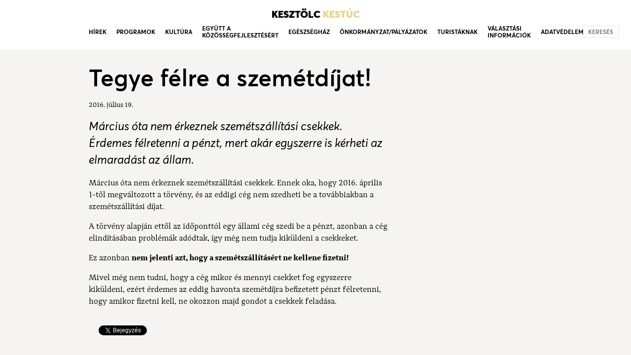

--- FILE ---
content_type: text/html; charset=utf-8
request_url: https://kesztolc.hu/hir-219-1
body_size: 6423
content:
<!doctype html><html lang="hu" prefix="og: http://ogp.me/ns#"><head><meta charset="utf-8"><meta http-equiv="X-UA-Compatible" content="IE=edge"><meta name="viewport" content="width=device-width, initial-scale=1.0, user-scalable=yes"/><script async src="/static/default/js/script.js?ver=0.9.2"></script><style>/*! normalize.css v3.0.3 | MIT License | github.com/necolas/normalize.css */html{font-family:sans-serif;-ms-text-size-adjust:100%;-webkit-text-size-adjust:100%}body{margin:0}article,aside,details,figcaption,figure,footer,header,hgroup,main,menu,nav,section,summary{display:block}audio,canvas,progress,video{display:inline-block;vertical-align:baseline}audio:not([controls]){display:none;height:0}[hidden],template{display:none}a{background-color:transparent}a:active,a:hover{outline:0}abbr[title]{border-bottom:1px dotted}b,strong{font-weight:700}dfn{font-style:italic}h1{font-size:2em;margin:.67em 0}mark{background:#ff0;color:#000}small{font-size:80%}sub,sup{font-size:75%;line-height:0;position:relative;vertical-align:baseline}sup{top:-.5em}sub{bottom:-.25em}img{border:0}svg:not(:root){overflow:hidden}figure{margin:1em 40px}hr{box-sizing:content-box;height:0}pre{overflow:auto}code,kbd,pre,samp{font-family:monospace;font-size:1em}button,input,optgroup,select,textarea{color:inherit;font:inherit;margin:0}button{overflow:visible}button,select{text-transform:none}button,html input[type=button],input[type=reset],input[type=submit]{-webkit-appearance:button;cursor:pointer}button[disabled],html input[disabled]{cursor:default}button::-moz-focus-inner,input::-moz-focus-inner{border:0;padding:0}input{line-height:normal}input[type=checkbox],input[type=radio]{box-sizing:border-box;padding:0}input[type=number]::-webkit-inner-spin-button,input[type=number]::-webkit-outer-spin-button{height:auto}input[type=search]{-webkit-appearance:textfield;box-sizing:content-box}input[type=search]::-webkit-search-cancel-button,input[type=search]::-webkit-search-decoration{-webkit-appearance:none}fieldset{border:1px solid silver;margin:0 2px;padding:.35em .625em .75em}legend{border:0;padding:0}textarea{overflow:auto}optgroup{font-weight:700}table{border-collapse:collapse;border-spacing:0}td,th{padding:0}</style><link href='/static/default/css/screen.css?ver=1.1.1' media="screen" rel="stylesheet" type="text/css"/><link href='/static/default/css/print.css?ver=1.0.0' media="print" rel="stylesheet" type="text/css"/><noscript><link href="/static/default/css/screen.css?ver=1.1.1" media="screen" rel="stylesheet" type="text/css"/><link href="/static/default/css/print.css?ver=1.0.0" media="print" rel="stylesheet" type="text/css"/></noscript><script>
			function ready(fn) {if (document.readyState != 'loading') {fn();} else {document.addEventListener('DOMContentLoaded', fn);}}
		</script><title>Kesztölc – Tegye félre a szemétdíjat!</title><meta name="description" content="Március óta nem érkeznek szemétszállítási csekkek. Érdemes félretenni a pénzt, mert akár egyszerre is kérheti az elmaradást az állam.
"><meta name="robots" content="index,follow"><link rel="home" href="https://kesztolc.hu"><link rel="canonical" href="https://kesztolc.hu/hir-219-1"><meta property="og:url" content="https://kesztolc.hu/hir-219-1"/><meta property="og:site_name" content="Kesztölc"/><meta property="og:title" content="Tegye félre a szemétdíjat!"/><meta property="og:description" content="Március óta nem érkeznek szemétszállítási csekkek. Érdemes félretenni a pénzt, mert akár egyszerre is kérheti az elmaradást az állam.
"/><meta property="og:image:width" content="1200"/><meta property="og:image:height" content="630"/><meta property="og:type" content="article"/><meta property="og:locale" content="hu_HU"><meta property="fb:app_id" content="221875588175435"><meta property="article:section" content="Az Önkormányzat információi"><meta property="article:published_time" content="2016-07-19T07:24:17+02:00"><link rel="schema.DCTERMS" href="http://purl.org/dc/terms/" ><meta name="DC.title" lang="hu" content="Tegye félre a szemétdíjat!" ><meta name="apple-mobile-web-app-capable" content="yes"><meta name="mobile-web-app-capable" content="yes"><link rel="shortcut icon" type="image/png" href="/static/default/img/icon/favicon.png"><link rel="apple-touch-icon-precomposed" href="/static/default/img/icon/apple-57x57-precomposed.png"><link rel="apple-touch-icon-precomposed" sizes="57x57" href="/static/default/img/icon/apple-touch-icon-57x57-precomposed.png"><link rel="apple-touch-icon-precomposed" sizes="72x72" href="/static/default/img/icon/apple-touch-icon-72x72-precomposed.png"/><link rel="apple-touch-icon-precomposed" sizes="114x114" href="/static/default/img/icon/apple-touch-icon-114x114-precomposed.png"/><link rel="apple-touch-icon-precomposed" sizes="144x144" href="/static/default/img/icon/apple-touch-icon-144x144-precomposed.png"/><meta name="application-name" content="Kesztölc"/><meta name="msapplication-TileColor" content="#ffffff"/><meta name="msapplication-square70x70logo" content="/static/default/img/icon/win-70x70.png"/><meta name="msapplication-square150x150logo" content="/static/default/img/icon/win-150x150.png"/><meta name="msapplication-wide310x150logo" content="/static/default/img/icon/win-310x70.png"/><meta name="msapplication-square310x310logo" content="/static/default/img/icon/win-310x310.png"/><script>
		  (function(i,s,o,g,r,a,m){i['GoogleAnalyticsObject']=r;i[r]=i[r]||function(){
		  (i[r].q=i[r].q||[]).push(arguments)},i[r].l=1*new Date();a=s.createElement(o),
		  m=s.getElementsByTagName(o)[0];a.async=1;a.src=g;m.parentNode.insertBefore(a,m)
		  })(window,document,'script','//www.google-analytics.com/analytics.js','ga');

		  ga('create', 'UA-74792318-1', 'auto');
		  ga('send', 'pageview');

		</script></head><body class="id-1347
				 body-content_sync
				 body-layout_subpage
				 body-type_news
				 body-view_details
				 
				  cat_hirek cat_onkormanyzati-hirek
				 
				 hu"><script>
		  window.fbAsyncInit = function() {
		    FB.init({
		      appId      : '221875588175435',
		      xfbml      : true,
		      version    : 'v2.10'
		    });
		  };

		  (function(d, s, id){
		     var js, fjs = d.getElementsByTagName(s)[0];
		     if (d.getElementById(id)) {return;}
		     js = d.createElement(s); js.id = id;
		     js.src = "//connect.facebook.net/en_US/sdk.js";
		     fjs.parentNode.insertBefore(js, fjs);
		   }(document, 'script', 'facebook-jssdk'));
		</script><div class="page__body"><header class="header"><div class="header__row"><h1 class="header__title"><a href="/" title="Kesztölc">Kesztölc <span class="header__title_sk">Kestúc</span></a></h1><nav class="header__nav"><ul id="mainmenu" class="__lvl-1" itemscope itemtype="http://schema.org/SiteNavigationElement"><li class=""><a href="/kesztolci-hirek"  itemprop="url">Hírek</a></li><li class=""><a href="/esemenyek"  itemprop="url">Programok</a></li><li class="_dd"><a href="/kultura"  itemprop="url">Kultúra</a><ul class="__lvl-2"><li class=""><a href="/kultura/nyilasi-tibor-kepzomuvesz"  itemprop="url">Nyilasi Tibor képzőművész</a></li><li class=""><a href="/kultura/nyilasi-tibor-kepzomuveszeti-kiallitasa-kesztolcon"  itemprop="url">Nyilasi Tibor képzőművészeti kiállítása Kesztölcön</a></li><li class=""><a href="/kultura/kesztolc-szerelmese---nyilasi-tibor"  itemprop="url">Kesztölc szerelmese - Nyilasi Tibor</a></li><li class=""><a href="/kultura/nyilasi-tibor-kiallitasa-budapesten"  itemprop="url">Nyilasi Tibor kiállítása Budapesten</a></li></ul></li><li class="menuitem--dead _dd"><a href="#" itemprop="url">Együtt a közösségfejlesztésért</a><ul class="__lvl-2"><li class=""><a href="/egyutt-a-kozossegfejlesztesert/egyutt-a-kozossegfejlesztesert---dorogon-es-tersegeben"  itemprop="url">Együtt a közösségfejlesztésért - Dorogon és térségében</a></li><li class=""><a href="/egyutt-a-kozossegfejlesztesert/kozossegi-beszelgetes"  itemprop="url">Közösségi beszélgetés</a></li><li class=""><a href="/egyutt-a-kozossegfejlesztesert/informacios-pont-nyilt-a-muvelodesi-hazban" target="_blank" itemprop="url">Információs pont nyílt a művelődési házban</a></li><li class=""><a href="/egyutt-a-kozossegfejlesztesert/husveti-szomszedolas-2019" target="_blank" itemprop="url">Húsvéti szomszédolás 2019</a></li><li class=""><a href="/egyutt-a-kozossegfejlesztesert/husvetvaro-csaladi-nap-2019" target="_blank" itemprop="url">Húsvétváró családi nap 2019</a></li><li class="_dd"><a href="/egyutt-a-kozossegfejlesztesert/adventi-ablakvadaszat" target="_blank" itemprop="url">Adventi ablakvadászat</a><ul class="__lvl-3"></ul></li><li class=""><a href="/egyutt-a-kozossegfejlesztesert/kesztolci-szureti-nap-20210918" target="_blank" itemprop="url">Kesztölci szüreti nap 2021.09.18</a></li><li class=""><a href="/egyutt-a-kozossegfejlesztesert/kesztolci-szlovak-eskuvo-2022-majus-7" target="_blank" itemprop="url">Kesztölci szlovák esküvő 2022. május 7.</a></li></ul></li><li class=""><a href="/egeszsegugy"  itemprop="url">Egészségház</a></li><li class="menuitem--dead _dd"><a href="#" itemprop="url">Önkormányzat/Pályázatok</a><ul class="__lvl-2"><li class=""><a href="/onkormanyzat/elektronikus-ugyintezes"  itemprop="url">Elektronikus ügyintézés</a></li><li class=""><a href="/onkormanyzat/palyazatok"  itemprop="url">Pályázatok</a></li><li class=""><a href="/onkormanyzat/onkormanyzati-hirek"  itemprop="url">Önkormányzati hírek</a></li><li class=""><a href="/onkormanyzat/polgarmester"  itemprop="url">Polgármester</a></li><li class=""><a href="/onkormanyzat/onkormanyzati-testulet"  itemprop="url">Képviselőtestület</a></li><li class=""><a href="/onkormanyzat/polgarmesteri-hivatal"  itemprop="url">Polgármesteri Hivatal</a></li><li class=""><a href="/onkormanyzat/hatarozatok-a-nemzeti-jogtarban--a-kereseshez-a-telepules-nevehez-irjuk-be-kesztolc"  itemprop="url">Rendeletek a Nemzeti Jogtárban ( a kereséshez a település nevéhez írjuk be: Kesztölc)</a></li><li class=""><a href="/onkormanyzat/rendeletek"  itemprop="url">Jegyzőkönyvek, nyilvántartások</a></li><li class=""><a href="/onkormanyzat/szlovak-onkormanyzat"  itemprop="url">Szlovák önkormányzat</a></li><li class=""><a href="/onkormanyzat/epittetoknek-felujitoknak"  itemprop="url">Építtetőknek, felújítóknak</a></li><li class=""><a href="/onkormanyzat/adougyek---tajekoztatok-letoltheto-nyomtatvanyok"  itemprop="url">Adóügyek - tájékoztatók, nyomtatványok</a></li><li class=""><a href="/onkormanyzat/helyi-eselyegyenlosegi-program"  itemprop="url">Helyi Esélyegyenlőségi Program</a></li><li class=""><a href="/onkormanyzat/szocialis-ugyek---letoltheto-nyomtatvanyok"  itemprop="url">Szociális ügyek - nyomtatványok</a></li><li class=""><a href="/onkormanyzat/csaladsegito-es-gyermekjoleti-szolgalat-"  itemprop="url">Családsegítő és Gyermekjóléti Szolgálat </a></li><li class=""><a href="/onkormanyzat/elerhetoseg"  itemprop="url">Kapcsolat</a></li><li class=""><a href="/onkormanyzat/kapcsolatok"  itemprop="url">Kapcsolatok</a></li><li class=""><a href="/onkormanyzat/kesztolci-hirnok"  itemprop="url">Kesztölci Hírnök</a></li><li class=""><a href="/onkormanyzat/kesztolci-szlovak-onkormanyzat"  itemprop="url">Kesztölci Szlovák Önkormányzat</a></li><li class=""><a href="/onkormanyzat/a-muvelodesi-haz-es-a-konyvtar-nyitvatartasa"  itemprop="url">A Művelődési Ház és a Könyvtár nyitvatartása</a></li><li class=""><a href="/onkormanyzat/temeto-sirhely-nyilvantartas"  itemprop="url">Sírjaink a kesztölci temetőben</a></li><li class=""><a href="/onkormanyzat/kesztolc-cimere"  itemprop="url">Kesztölc címere</a></li></ul></li><li class="menuitem--dead _dd"><a href="#" itemprop="url">Turistáknak</a><ul class="__lvl-2"><li class=""><a href="/kaland-sport/kesztolci-szallashelyek"  itemprop="url">Kesztölci szálláshelyek</a></li><li class=""><a href="/kaland-sport/turistaknak-aktiv-kesztolc-weboldal"  itemprop="url">Turistáknak: Aktív Kesztölc weboldal</a></li><li class=""><a href="/kaland-sport/kesztolci-receptek---a-duna-tv-izorzok-cimu-musoraban"  itemprop="url">Kesztölci receptek</a></li><li class=""><a href="/kaland-sport/erdekessegek-a-kornyeken"  itemprop="url">Négykilátás körtúra Kesztölc felett</a></li><li class=""><a href="/kaland-sport/turak"  itemprop="url">Túrák</a></li><li class=""><a href="/kaland-sport/kesztolc-tortenete"  itemprop="url">Kesztölc története</a></li><li class=""><a href="/kaland-sport/a-kesztolci-vojacsek-pal-i-vilaghaborus-naploja"  itemprop="url">A kesztölci Vojácsek Pál I. világháborús naplója</a></li><li class=""><a href="/kaland-sport/tanulmanyok"  itemprop="url">Tanulmányok</a></li><li class=""><a href="/kaland-sport/neves-kesztolciek"  itemprop="url">Neves kesztölciek</a></li><li class=""><a href="/kaland-sport/tisztelet-a-kesztolci-banyaszoknak"  itemprop="url">Tisztelet a kesztölci bányászoknak!</a></li></ul></li><li class="_dd"><a href="/valasztasi-informaciok"  itemprop="url">Választási információk</a><ul class="__lvl-2"><li class="_dd"><a href="/valasztasi-informaciok/valasztasi-szervek"  itemprop="url">Választási szervek</a><ul class="__lvl-3"><li class=""><a href="/valasztasi-informaciok/valasztasi-bizottsag"  itemprop="url">Választási bizottság</a></li><li class=""><a href="/valasztasi-informaciok/valasztasi-iroda"  itemprop="url">Választási iroda</a></li></ul></li><li class=""><a href="/valasztasi-informaciok/valasztasi-ugyintezes"  itemprop="url">Választási ügyintézés</a></li><li class=""><a href="/valasztasi-informaciok/2024-evi-altalanos-valasztasok"  itemprop="url">2024 évi általános választások</a></li><li class=""><a href="/valasztasi-informaciok/korabbi-valasztasok"  itemprop="url">Korábbi választások</a></li></ul></li><li class="_dd"><a href="/adatvedelem"  itemprop="url">Adatvédelem</a><ul class="__lvl-2"><li class=""><a href="/adatvedelem/polgarmesteri-hivatal-adatvedelem"  itemprop="url">Polgármesteri Hivatal </a></li><li class=""><a href="/adatvedelem/kesztolci-onkormanyzat"  itemprop="url">Kesztölci Önkormányzat</a></li><li class=""><a href="/adatvedelem/akesztolci-szlovak-onkormanyzat"  itemprop="url">Kesztölci Szlovák Önkormányzat</a></li><li class=""><a href="/kesztolci-kiserdei-ovoda"  itemprop="url">Kesztölci Kiserdei Óvoda</a></li></ul></li></ul></nav><a class="header__search" href="/keres/tartalom/">keresés</a></div></header><main class="main"><div class="main__content"><article class="main__article article"><header class="page__header"><h1 class="page__title article__title">Tegye félre a szemétdíjat!</h1><div class="article__meta"><time class="article__date" datetime="2016-07-19T07:24:17+02:00">2016. július 19.</time></div></header><div class="page__content article__content"><div class="page__lead"><p>Március óta nem érkeznek szemétszállítási csekkek. Érdemes félretenni a pénzt, mert akár egyszerre is kérheti az elmaradást az állam.</p></div><div class="article__body"><p>Március óta nem érkeznek szemétszállítási csekkek. Ennek oka, hogy 2016. április 1-től megváltozott a törvény, és az eddigi cég nem szedheti be&nbsp;a továbbiakban a szemétszállítási díjat.</p><p>A törvény alapján ettől az időponttól egy állami cég szedi be a pénzt, azonban a cég elindításában problémák adódtak, így még nem tudja kiküldeni a csekkeket.</p><p>Ez azonban <strong>nem jelenti azt, hogy a szemétszállításért ne kellene fizetni!</strong></p><p>Mivel még nem tudni, hogy a cég mikor és mennyi csekket fog egyszerre kiküldeni, ezért érdemes az eddig havonta szemétdíjra befizetett pénzt félretenni, hogy amikor fizetni kell, ne okozzon majd gondot a csekkek feladása.</p></div></div><footer class="page__footer"><div class="article__meta_footer"><ul class="share share_bottom"><li class="share__item share__item_fb"><div class="fb-like" data-layout="button_count" data-action="like" data-show-faces="false" data-share="true"></div></li><li class="share__item share__item_twitter"><a href="https://twitter.com/share" class="twitter-share-button">Tweet</a><script>!function(d,s,id){var js,fjs=d.getElementsByTagName(s)[0],p=/^http:/.test(d.location)?'http':'https';if(!d.getElementById(id)){js=d.createElement(s);js.id=id;js.src=p+'://platform.twitter.com/widgets.js';fjs.parentNode.insertBefore(js,fjs);}}(document, 'script', 'twitter-wjs');</script></li><li class="share__item share__item_gplus"><div class="g-plusone" data-size="medium"></div></li></ul></div></footer><aside class="main__sidebar_mobile" role="complementary"></aside><section class="similar"><h1 class="similar__title">Olvasta már?</h1><div class="similar__content"><article class="similar__entry  type_news cat_hirek cat_onkormanyzati-hirek"><header class="similar__entry-header"><h2 class="similar__entry-title"><a href="/v/a-kesztolci-kiserdei-ovoda-felujitasa/">A Kesztölci Kiserdei Óvoda felújítása</a></h2></header><p class="similar__entry-summary">Kedvezményezett: Kesztölc Község Önkormányzata

Projekt címe: A Kesztölci Kiserdei Óvoda felújítása

Támogatás összege: 300&nbsp;000 000 Ft

Támogatás mértéke: 100%

Projekt azonosítószáma: TOP_PLUSZ-3.3.1-21-KO1-2022-00013

Projekt hely...</p></article></div><div class="similar__content"><article class="similar__entry  type_news cat_hirek cat_onkormanyzati-hirek"><header class="similar__entry-header"><h2 class="similar__entry-title"><a href="/v/hir-1764/">Kesztölc csapadékvíz-elvezetésének fejlesztése II. ütem</a></h2></header><p class="similar__entry-summary">Kesztölc csapadékvíz-elvezetésének fejlesztése II. ütem

Pályázati azonosító: TOP-2.1.3-16-KO1-2021-00041

Kedvezményezett: Kesztölc Község Önkormányzata

Támogatás összege: 50 000 000 Ft

Támogatás mértéke: 100%

Projekt címe: Kesztölc ...</p></article></div><div class="similar__content"><article class="similar__entry  type_news cat_hirek cat_onkormanyzati-hirek"><header class="similar__entry-header"><h2 class="similar__entry-title"><a href="/v/tajekoztato-a-foldnek-minosulo-ingatlanok-adatainak-ingatlan-nyilvanttartasi-rendezesere-vonatkozo-beazonosithatatlan-szemely-eseten/">Tájékoztató a földnek minősülő ingatlanok adatainak ingatlan-nyilvánttartási rendezésére vonatkozó beazonosíthatatlan személy esetén</a></h2></header><p class="similar__entry-summary">Figyelemfelhívás!

Akinek tudomása van a tulajdonosként bejegyzett személy hiényzó természetes személyazonosító adatairól (születési név, születési hely, idő, anyja neve) tartózkodási helyéről, illetve halálának időpontjáról, úgy ezt a hirdetmén...</p></article></div><div class="similar__content"><article class="similar__entry  type_news cat_hirek cat_onkormanyzati-hirek"><header class="similar__entry-header"><h2 class="similar__entry-title"><a href="/v/koszonet-nyilvanitas-a-kesztolci-lakosoknak/">Köszönet nyilvánítás a kesztölci lakosoknak</a></h2></header><p class="similar__entry-summary">Kesztölc község Önkormányzata, valamint a Családsegítő és Gyermekjóléti Szolgálat nevében szeretnénk megköszönni a kesztölci lakosoknak a tartós élelmiszer gyűjtést, valamint a felajánlott élelmiszer utalványokat, mellyel szebbé tehettük a községü...</p></article></div><div class="similar__content"><article class="similar__entry  type_news cat_hirek cat_onkormanyzati-hirek"><header class="similar__entry-header"><h2 class="similar__entry-title"><a href="/v/koszonet-nyilvanitas-a-cipos-doboz-akcio-szervezoinek-/">Köszönet nyilvánítás a cipős doboz akció szervezőinek </a></h2></header><p class="similar__entry-summary">Kesztölc község Önkormányzata, valamint a Családsegítő és Gyermekjóléti Szolgálat nevében szeretnénk megköszönni a cipős doboz akció szervezőinek és adományozóinak azt a rengeteg ajándékot, mellyel szebbé tehettük a községünkben élő rászoruló gyer...</p></article></div></section></article><aside class="main__sidebar" role="complementary"></aside></div></main><footer class="footer"><div class="footer__symbol"></div><div class="footer__nav"><ul id="" class="" itemscope><li class="  "><a href="/impresszum"  itemprop="url">Impresszum</a></li><li class="  "><a href="/adatkezeles"  itemprop="url">Adatkezelés</a></li><li class="  "><a href="/kapcsolat"  itemprop="url">Kapcsolat</a></li></ul></div></footer></div><div class="page__off-body _overlay"><nav><a class="mobilemenu__search" href="/keres/tartalom/">keresés</a><ul id="mobilemenu" class="__lvl-1" itemscope itemtype="http://schema.org/SiteNavigationElement"><li class=""><a href="/kesztolci-hirek"  itemprop="url">Hírek</a></li><li class=""><a href="/esemenyek"  itemprop="url">Programok</a></li><li class="_dd"><a href="/kultura"  itemprop="url">Kultúra</a><ul class="__lvl-2"><li class=""><a href="/kultura/nyilasi-tibor-kepzomuvesz"  itemprop="url">Nyilasi Tibor képzőművész</a></li><li class=""><a href="/kultura/nyilasi-tibor-kepzomuveszeti-kiallitasa-kesztolcon"  itemprop="url">Nyilasi Tibor képzőművészeti kiállítása Kesztölcön</a></li><li class=""><a href="/kultura/kesztolc-szerelmese---nyilasi-tibor"  itemprop="url">Kesztölc szerelmese - Nyilasi Tibor</a></li><li class=""><a href="/kultura/nyilasi-tibor-kiallitasa-budapesten"  itemprop="url">Nyilasi Tibor kiállítása Budapesten</a></li></ul></li><li class="menuitem--dead _dd"><a href="#" itemprop="url">Együtt a közösségfejlesztésért</a><ul class="__lvl-2"><li class=""><a href="/egyutt-a-kozossegfejlesztesert/egyutt-a-kozossegfejlesztesert---dorogon-es-tersegeben"  itemprop="url">Együtt a közösségfejlesztésért - Dorogon és térségében</a></li><li class=""><a href="/egyutt-a-kozossegfejlesztesert/kozossegi-beszelgetes"  itemprop="url">Közösségi beszélgetés</a></li><li class=""><a href="/egyutt-a-kozossegfejlesztesert/informacios-pont-nyilt-a-muvelodesi-hazban" target="_blank" itemprop="url">Információs pont nyílt a művelődési házban</a></li><li class=""><a href="/egyutt-a-kozossegfejlesztesert/husveti-szomszedolas-2019" target="_blank" itemprop="url">Húsvéti szomszédolás 2019</a></li><li class=""><a href="/egyutt-a-kozossegfejlesztesert/husvetvaro-csaladi-nap-2019" target="_blank" itemprop="url">Húsvétváró családi nap 2019</a></li><li class="_dd"><a href="/egyutt-a-kozossegfejlesztesert/adventi-ablakvadaszat" target="_blank" itemprop="url">Adventi ablakvadászat</a><ul class="__lvl-3"></ul></li><li class=""><a href="/egyutt-a-kozossegfejlesztesert/kesztolci-szureti-nap-20210918" target="_blank" itemprop="url">Kesztölci szüreti nap 2021.09.18</a></li><li class=""><a href="/egyutt-a-kozossegfejlesztesert/kesztolci-szlovak-eskuvo-2022-majus-7" target="_blank" itemprop="url">Kesztölci szlovák esküvő 2022. május 7.</a></li></ul></li><li class=""><a href="/egeszsegugy"  itemprop="url">Egészségház</a></li><li class="menuitem--dead _dd"><a href="#" itemprop="url">Önkormányzat/Pályázatok</a><ul class="__lvl-2"><li class=""><a href="/onkormanyzat/elektronikus-ugyintezes"  itemprop="url">Elektronikus ügyintézés</a></li><li class=""><a href="/onkormanyzat/palyazatok"  itemprop="url">Pályázatok</a></li><li class=""><a href="/onkormanyzat/onkormanyzati-hirek"  itemprop="url">Önkormányzati hírek</a></li><li class=""><a href="/onkormanyzat/polgarmester"  itemprop="url">Polgármester</a></li><li class=""><a href="/onkormanyzat/onkormanyzati-testulet"  itemprop="url">Képviselőtestület</a></li><li class=""><a href="/onkormanyzat/polgarmesteri-hivatal"  itemprop="url">Polgármesteri Hivatal</a></li><li class=""><a href="/onkormanyzat/hatarozatok-a-nemzeti-jogtarban--a-kereseshez-a-telepules-nevehez-irjuk-be-kesztolc"  itemprop="url">Rendeletek a Nemzeti Jogtárban ( a kereséshez a település nevéhez írjuk be: Kesztölc)</a></li><li class=""><a href="/onkormanyzat/rendeletek"  itemprop="url">Jegyzőkönyvek, nyilvántartások</a></li><li class=""><a href="/onkormanyzat/szlovak-onkormanyzat"  itemprop="url">Szlovák önkormányzat</a></li><li class=""><a href="/onkormanyzat/epittetoknek-felujitoknak"  itemprop="url">Építtetőknek, felújítóknak</a></li><li class=""><a href="/onkormanyzat/adougyek---tajekoztatok-letoltheto-nyomtatvanyok"  itemprop="url">Adóügyek - tájékoztatók, nyomtatványok</a></li><li class=""><a href="/onkormanyzat/helyi-eselyegyenlosegi-program"  itemprop="url">Helyi Esélyegyenlőségi Program</a></li><li class=""><a href="/onkormanyzat/szocialis-ugyek---letoltheto-nyomtatvanyok"  itemprop="url">Szociális ügyek - nyomtatványok</a></li><li class=""><a href="/onkormanyzat/csaladsegito-es-gyermekjoleti-szolgalat-"  itemprop="url">Családsegítő és Gyermekjóléti Szolgálat </a></li><li class=""><a href="/onkormanyzat/elerhetoseg"  itemprop="url">Kapcsolat</a></li><li class=""><a href="/onkormanyzat/kapcsolatok"  itemprop="url">Kapcsolatok</a></li><li class=""><a href="/onkormanyzat/kesztolci-hirnok"  itemprop="url">Kesztölci Hírnök</a></li><li class=""><a href="/onkormanyzat/kesztolci-szlovak-onkormanyzat"  itemprop="url">Kesztölci Szlovák Önkormányzat</a></li><li class=""><a href="/onkormanyzat/a-muvelodesi-haz-es-a-konyvtar-nyitvatartasa"  itemprop="url">A Művelődési Ház és a Könyvtár nyitvatartása</a></li><li class=""><a href="/onkormanyzat/temeto-sirhely-nyilvantartas"  itemprop="url">Sírjaink a kesztölci temetőben</a></li><li class=""><a href="/onkormanyzat/kesztolc-cimere"  itemprop="url">Kesztölc címere</a></li></ul></li><li class="menuitem--dead _dd"><a href="#" itemprop="url">Turistáknak</a><ul class="__lvl-2"><li class=""><a href="/kaland-sport/kesztolci-szallashelyek"  itemprop="url">Kesztölci szálláshelyek</a></li><li class=""><a href="/kaland-sport/turistaknak-aktiv-kesztolc-weboldal"  itemprop="url">Turistáknak: Aktív Kesztölc weboldal</a></li><li class=""><a href="/kaland-sport/kesztolci-receptek---a-duna-tv-izorzok-cimu-musoraban"  itemprop="url">Kesztölci receptek</a></li><li class=""><a href="/kaland-sport/erdekessegek-a-kornyeken"  itemprop="url">Négykilátás körtúra Kesztölc felett</a></li><li class=""><a href="/kaland-sport/turak"  itemprop="url">Túrák</a></li><li class=""><a href="/kaland-sport/kesztolc-tortenete"  itemprop="url">Kesztölc története</a></li><li class=""><a href="/kaland-sport/a-kesztolci-vojacsek-pal-i-vilaghaborus-naploja"  itemprop="url">A kesztölci Vojácsek Pál I. világháborús naplója</a></li><li class=""><a href="/kaland-sport/tanulmanyok"  itemprop="url">Tanulmányok</a></li><li class=""><a href="/kaland-sport/neves-kesztolciek"  itemprop="url">Neves kesztölciek</a></li><li class=""><a href="/kaland-sport/tisztelet-a-kesztolci-banyaszoknak"  itemprop="url">Tisztelet a kesztölci bányászoknak!</a></li></ul></li><li class="_dd"><a href="/valasztasi-informaciok"  itemprop="url">Választási információk</a><ul class="__lvl-2"><li class="_dd"><a href="/valasztasi-informaciok/valasztasi-szervek"  itemprop="url">Választási szervek</a><ul class="__lvl-3"><li class=""><a href="/valasztasi-informaciok/valasztasi-bizottsag"  itemprop="url">Választási bizottság</a></li><li class=""><a href="/valasztasi-informaciok/valasztasi-iroda"  itemprop="url">Választási iroda</a></li></ul></li><li class=""><a href="/valasztasi-informaciok/valasztasi-ugyintezes"  itemprop="url">Választási ügyintézés</a></li><li class=""><a href="/valasztasi-informaciok/2024-evi-altalanos-valasztasok"  itemprop="url">2024 évi általános választások</a></li><li class=""><a href="/valasztasi-informaciok/korabbi-valasztasok"  itemprop="url">Korábbi választások</a></li></ul></li><li class="_dd"><a href="/adatvedelem"  itemprop="url">Adatvédelem</a><ul class="__lvl-2"><li class=""><a href="/adatvedelem/polgarmesteri-hivatal-adatvedelem"  itemprop="url">Polgármesteri Hivatal </a></li><li class=""><a href="/adatvedelem/kesztolci-onkormanyzat"  itemprop="url">Kesztölci Önkormányzat</a></li><li class=""><a href="/adatvedelem/akesztolci-szlovak-onkormanyzat"  itemprop="url">Kesztölci Szlovák Önkormányzat</a></li><li class=""><a href="/kesztolci-kiserdei-ovoda"  itemprop="url">Kesztölci Kiserdei Óvoda</a></li></ul></li></ul></nav></div><a id="hamburger-menu" href="#" title="show menu"></a><div style="display: none;"><ul id="" class="" itemscope><li class="  "><a href="/traffipax"  itemprop="url">Traffipax</a></li><li class="  "><a href="/1vh"  itemprop="url">Vojácsek Pál naplója</a></li></ul></div><div class="mfp"></div><script>
			WebFontConfig = {
				custom: {
					families: [
						'Adagio_Serif:n4,i4,n7,i7',
						'Averta:n4,i4'
					]
				},
				classes: false,
				loading: function() {},
				active: function() {},
				inactive: function() {}
			};
		</script><script async src="/static/default/js/vendor.js"></script></body></html>